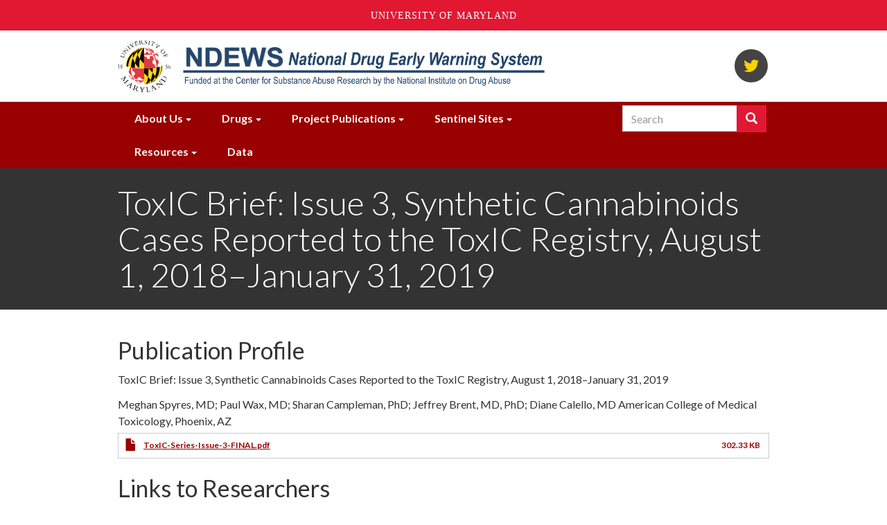

--- FILE ---
content_type: text/html; charset=UTF-8
request_url: https://ndews.umd.edu/node/2132
body_size: 6863
content:
<!DOCTYPE html>
<html  lang="en" dir="ltr" prefix="content: http://purl.org/rss/1.0/modules/content/  dc: http://purl.org/dc/terms/  foaf: http://xmlns.com/foaf/0.1/  og: http://ogp.me/ns#  rdfs: http://www.w3.org/2000/01/rdf-schema#  schema: http://schema.org/  sioc: http://rdfs.org/sioc/ns#  sioct: http://rdfs.org/sioc/types#  skos: http://www.w3.org/2004/02/skos/core#  xsd: http://www.w3.org/2001/XMLSchema# ">
  <head>

    <meta charset="utf-8" />
<script async src="https://www.googletagmanager.com/gtag/js?id=UA-63793588-1"></script>
<script>window.dataLayer = window.dataLayer || [];function gtag(){dataLayer.push(arguments)};gtag("js", new Date());gtag("config", "UA-63793588-1", {"groups":"default","anonymize_ip":true,"allow_ad_personalization_signals":false});</script>
<link rel="canonical" href="https://ndews.umd.edu/node/2132" />
<meta name="Generator" content="Drupal 8 (https://www.drupal.org)" />
<meta name="MobileOptimized" content="width" />
<meta name="HandheldFriendly" content="true" />
<meta name="viewport" content="width=device-width, initial-scale=1.0" />
<link rel="shortcut icon" href="/themes/custom/bsos_bootstrap/favicon.ico" type="image/vnd.microsoft.icon" />
<link rel="revision" href="https://ndews.umd.edu/node/2132" />

    <title>ToxIC Brief: Issue 3, Synthetic Cannabinoids Cases Reported to the ToxIC Registry, August 1, 2018–January 31, 2019  | NDEWS l National Drug Early Warning System l University of Maryland</title>
    <link rel="stylesheet" media="all" href="/sites/ndews.umd.edu/files/css/css_kr7tTSeUvCoWMJS5flnQ5gv4ju6I_n1GLRDRpybArTk.css" />
<link rel="stylesheet" media="all" href="https://use.fontawesome.com/releases/v5.0.13/css/all.css" />
<link rel="stylesheet" media="all" href="https://use.fontawesome.com/releases/v5.0.13/js/v4-shims.js" />
<link rel="stylesheet" media="all" href="/sites/ndews.umd.edu/files/css/css_qiiY9jmPsoSP6D2I6iPOrsu7PEVhK1vsDDR9IAfUh5c.css" />
<link rel="stylesheet" media="all" href="/sites/ndews.umd.edu/files/css/css_GOUU8Vxb0sIg6d9MBQimkSsO_e_DJnof-IzEoQ6XIU8.css" />
<link rel="stylesheet" media="all" href="//fonts.googleapis.com/css?family=Lato:300,400,400i,700,700i,900" />

    
<!--[if lte IE 8]>
<script src="/sites/ndews.umd.edu/files/js/js_VtafjXmRvoUgAzqzYTA3Wrjkx9wcWhjP0G4ZnnqRamA.js"></script>
<![endif]-->
<script src="/sites/ndews.umd.edu/files/js/js_WRQUol4rf5I3GLqBO7YJNWV18MOyw2rAlQJYNJSaTrk.js"></script>

  </head>
  <body class="path-node page-node-type-publication-profile has-glyphicons">
    <a role="navigation" aria-label="Skip navigation" href="#main-content" class="visually-hidden focusable skip-link">
      Skip to main content
    </a>
    
      <div class="dialog-off-canvas-main-canvas" data-off-canvas-main-canvas>
    

<header role="banner" class="site-header ">
      <div class="header-branding-navigation header-search">
    <div class="header-branding">
      <div class="container">
        <div class="row">
                    <div class="col-md-8 umd-globe">
                          <img class="globe hidden-xs hidden-sm" src="/themes/custom/bsos_bootstrap/images/umd-globe.svg" alt="University of Maryland 1856" />
                                                        <div class="region region-header-branding">
          <h1 class="branding-name-logo">
              <a class="logo" href="/" title="Home" rel="home">
          <img class="img-responsive" src="/sites/default/files/depts/ndews.png" alt="Home" />
        </a>
                </h1>
    
  </div>

                                    </div>

                    <div class="header-secondary col-md-4">
                                        <div class="region region-header-secondary">
    <div class="views-element-container social-links-block block block-views block-views-blocklinks-to-us-block-social-links clearfix" id="block-views-block-links-to-us-block-social-links">
  
    

      <div class="form-group"><div class="view view-links-to-us view-id-links_to_us view-display-id-block_social_links js-view-dom-id-c7f918d4029e0ad4d46ceb26dfd753a14c566eb2b2e4c3a39be8154328e644ae">
  
    
      
      <div class="view-content">
      <div class="social-links">
  
  <ul class="list-unstyled list-inline">

          <li><a title="Twitter" href="//twitter.com/ndewsnews"><span aria-hidden="true" class="fab fa-twitter"></span><span class="sr-only">Twitter</span></a></li>
    
  </ul>

</div>

    </div>
  
          </div>
</div>

  </div>


  </div>

                                        <div class="region region-sticky-navigation">
    <div id="block-bsos-bootstrap-mainmenu-sticky" class="block block-superfish block-superfishmain clearfix">
  
    

      
<ul id="superfish-main" class="menu sf-menu sf-main sf-horizontal sf-style-none">
  
<li id="main-menu-link-content84e318b3-dd4d-4a6b-bbde-d787d72b669f" class="sf-depth-1 menuparent"><a href="/landing/About%20Us" title="" class="sf-depth-1 menuparent">About Us</a><ul><li id="main-menu-link-content693dda22-4548-4d46-84c2-955acc99ce29" class="sf-depth-2 sf-no-children"><a href="/landingtopic/ndews-overview" class="sf-depth-2">NDEWS Overview</a></li><li id="main-menu-link-contentba5908fd-1d68-4466-8ca8-ac0040d260e8" class="sf-depth-2 sf-no-children"><a href="/landingtopic/people" class="sf-depth-2">People</a></li></ul></li><li id="main-menu-link-content7cb62b66-884b-4444-86a0-151f9c1277b6" class="sf-depth-1 menuparent"><a href="/landing/Drugs" class="sf-depth-1 menuparent">Drugs</a><ul><li id="main-menu-link-content56b0ed83-e3d4-4d7c-846c-6122e6afa1e0" class="sf-depth-2 sf-no-children"><a href="/landingtopic/drug-information" class="sf-depth-2">Drug Information</a></li><li id="main-menu-link-content43adf832-5495-4952-a4d8-57ac1e06a6a3" class="sf-depth-2 sf-no-children"><a href="/landingtopic/drug-outbreak-testing-service-dots" class="sf-depth-2">Drug Outbreak Testing Service (DOTS)</a></li><li id="main-menu-link-content8bec8654-e9aa-408d-9427-c6feb3d973f3" class="sf-depth-2 sf-no-children"><a href="/landingtopic/new-psychoactive-substance-nps" class="sf-depth-2">New Psychoactive Substance (NPS)</a></li><li id="main-menu-link-content66439403-3626-4a08-86cb-79430a541423" class="sf-depth-2 sf-no-children"><a href="/landingtopic/toxicology-case-studies-acmt" class="sf-depth-2">Toxicology Case Studies - ACMT</a></li><li id="main-menu-link-content81f1b1ab-f312-43df-a7a3-3f970d9828da" class="sf-depth-2 sf-no-children"><a href="/landingtopic/ndews-news-scans" class="sf-depth-2">NDEWS News Scans</a></li><li id="main-menu-link-contentefa3f192-4c00-4930-bc3f-e8081e8e6980" class="sf-depth-2 sf-no-children"><a href="/landingtopic/social-media-data-mining" class="sf-depth-2">Social Media Data Mining</a></li></ul></li><li id="main-menu-link-content1d822b11-f913-4f0c-9984-f20404143ef0" class="sf-depth-1 menuparent"><a href="/landing/Publications" class="sf-depth-1 menuparent">Project Publications</a><ul><li id="main-menu-link-content4eb05559-bcf7-4834-9e09-015cdf21ccba" class="sf-depth-2 sf-no-children"><a href="/landingtopic/publications" class="sf-depth-2">Publications</a></li><li id="main-menu-link-content7422166a-b05f-45a8-9d76-8fcc6a9f4b3a" class="sf-depth-2 sf-no-children"><a href="/landingtopic/hotspot-reports" class="sf-depth-2">HotSpot Reports</a></li></ul></li><li id="main-menu-link-content75a111f2-7109-41d8-ae8e-b5686505593d" class="sf-depth-1 menuparent"><a href="/landing/Sentinel%20Sites" class="sf-depth-1 menuparent">Sentinel Sites</a><ul><li id="main-menu-link-content576e8980-731a-422e-a617-38632a28f0dc" class="sf-depth-2 sf-no-children"><a href="/landingtopic/sentinel-sites-reports-and-epidemiologists" class="sf-depth-2">Sentinel Sites: Reports and Epidemiologists</a></li><li id="main-menu-link-content2a6ac614-f8f4-412e-a8ac-bd85018d7aac" class="sf-depth-2 sf-no-children"><a href="/landingtopic/cross-site-data-presentation" class="sf-depth-2">Cross-Site Data Presentation</a></li></ul></li><li id="main-menu-link-content48f191a7-569c-42c7-b82b-20f1abc412cc" class="sf-depth-1 menuparent"><a href="/landing/Resources" class="sf-depth-1 menuparent">Resources</a><ul><li id="main-menu-link-contentcc91e003-71fa-4eff-b604-d90a42d6ad5d" class="sf-depth-2 sf-no-children"><a href="/landingtopic/ndews-presents" class="sf-depth-2">NDEWS Presents Webinars</a></li><li id="main-menu-link-content75b75b89-677e-445e-aa48-3b79e2a66419" class="sf-depth-2 sf-no-children"><a href="/landingtopic/community-drug-early-warning-system-%28cdews%29" class="sf-depth-2">Community Drug Early Warning System (CDEWS)</a></li><li id="main-menu-link-content58f41ff0-0984-4777-957f-61c4dec88ce5" class="sf-depth-2 sf-no-children"><a href="/landingtopic/drug-surveillance-systems-other-countries" class="sf-depth-2">Drug Surveillance Systems in Other Countries</a></li><li id="main-menu-link-content3509d214-7d21-40c5-8b91-a34b6191d26b" class="sf-depth-2 sf-no-children"><a href="/landingtopic/national-and-state-data-sources" class="sf-depth-2">National and State Data Sources</a></li><li id="main-menu-link-content15fffecf-5745-4187-ab29-0de3c6656f61" class="sf-depth-2 sf-no-children"><a href="/landingtopic/supervised-injection-research-and-policy" class="sf-depth-2">Supervised Injection Research and Policy</a></li><li id="main-menu-link-content42bd1e26-dcf3-493c-a981-21d4c26f1dca" class="sf-depth-2 sf-no-children"><a href="/landingtopic/outside-publications" class="sf-depth-2">Outside Publications</a></li><li id="main-menu-link-contentf1c416b6-ee6c-417f-ba9c-1bec82dd80cf" class="sf-depth-2 sf-no-children"><a href="/landingtopic/conferences-and-meetings" class="sf-depth-2">Conferences and Meetings</a></li></ul></li><li id="main-menu-link-contentb0d8b99b-9127-4ef2-9bea-add0c08d0d78" class="sf-depth-1 sf-no-children"><a href="https://data.ndews.org" class="sf-depth-1 sf-external">Data</a></li>
</ul>

  </div>


  </div>

                      </div>
        </div>
      </div>
    </div>

        <div class="nav-container">
      <div class="container">
                    <div class="region region-navigation-superfish">
    <div id="block-bsos-bootstrap-mainmenu" class="block block-superfish block-superfishmain clearfix">
  
    

      
<ul id="superfish-main--2" class="menu sf-menu sf-main sf-horizontal sf-style-none">
  
<li id="main-menu-link-content84e318b3-dd4d-4a6b-bbde-d787d72b669f--2" class="sf-depth-1 menuparent"><a href="/landing/About%20Us" title="" class="sf-depth-1 menuparent">About Us</a><ul><li id="main-menu-link-content693dda22-4548-4d46-84c2-955acc99ce29--2" class="sf-depth-2 sf-no-children"><a href="/landingtopic/ndews-overview" class="sf-depth-2">NDEWS Overview</a></li><li id="main-menu-link-contentba5908fd-1d68-4466-8ca8-ac0040d260e8--2" class="sf-depth-2 sf-no-children"><a href="/landingtopic/people" class="sf-depth-2">People</a></li></ul></li><li id="main-menu-link-content7cb62b66-884b-4444-86a0-151f9c1277b6--2" class="sf-depth-1 menuparent"><a href="/landing/Drugs" class="sf-depth-1 menuparent">Drugs</a><ul><li id="main-menu-link-content56b0ed83-e3d4-4d7c-846c-6122e6afa1e0--2" class="sf-depth-2 sf-no-children"><a href="/landingtopic/drug-information" class="sf-depth-2">Drug Information</a></li><li id="main-menu-link-content43adf832-5495-4952-a4d8-57ac1e06a6a3--2" class="sf-depth-2 sf-no-children"><a href="/landingtopic/drug-outbreak-testing-service-dots" class="sf-depth-2">Drug Outbreak Testing Service (DOTS)</a></li><li id="main-menu-link-content8bec8654-e9aa-408d-9427-c6feb3d973f3--2" class="sf-depth-2 sf-no-children"><a href="/landingtopic/new-psychoactive-substance-nps" class="sf-depth-2">New Psychoactive Substance (NPS)</a></li><li id="main-menu-link-content66439403-3626-4a08-86cb-79430a541423--2" class="sf-depth-2 sf-no-children"><a href="/landingtopic/toxicology-case-studies-acmt" class="sf-depth-2">Toxicology Case Studies - ACMT</a></li><li id="main-menu-link-content81f1b1ab-f312-43df-a7a3-3f970d9828da--2" class="sf-depth-2 sf-no-children"><a href="/landingtopic/ndews-news-scans" class="sf-depth-2">NDEWS News Scans</a></li><li id="main-menu-link-contentefa3f192-4c00-4930-bc3f-e8081e8e6980--2" class="sf-depth-2 sf-no-children"><a href="/landingtopic/social-media-data-mining" class="sf-depth-2">Social Media Data Mining</a></li></ul></li><li id="main-menu-link-content1d822b11-f913-4f0c-9984-f20404143ef0--2" class="sf-depth-1 menuparent"><a href="/landing/Publications" class="sf-depth-1 menuparent">Project Publications</a><ul><li id="main-menu-link-content4eb05559-bcf7-4834-9e09-015cdf21ccba--2" class="sf-depth-2 sf-no-children"><a href="/landingtopic/publications" class="sf-depth-2">Publications</a></li><li id="main-menu-link-content7422166a-b05f-45a8-9d76-8fcc6a9f4b3a--2" class="sf-depth-2 sf-no-children"><a href="/landingtopic/hotspot-reports" class="sf-depth-2">HotSpot Reports</a></li></ul></li><li id="main-menu-link-content75a111f2-7109-41d8-ae8e-b5686505593d--2" class="sf-depth-1 menuparent"><a href="/landing/Sentinel%20Sites" class="sf-depth-1 menuparent">Sentinel Sites</a><ul><li id="main-menu-link-content576e8980-731a-422e-a617-38632a28f0dc--2" class="sf-depth-2 sf-no-children"><a href="/landingtopic/sentinel-sites-reports-and-epidemiologists" class="sf-depth-2">Sentinel Sites: Reports and Epidemiologists</a></li><li id="main-menu-link-content2a6ac614-f8f4-412e-a8ac-bd85018d7aac--2" class="sf-depth-2 sf-no-children"><a href="/landingtopic/cross-site-data-presentation" class="sf-depth-2">Cross-Site Data Presentation</a></li></ul></li><li id="main-menu-link-content48f191a7-569c-42c7-b82b-20f1abc412cc--2" class="sf-depth-1 menuparent"><a href="/landing/Resources" class="sf-depth-1 menuparent">Resources</a><ul><li id="main-menu-link-contentcc91e003-71fa-4eff-b604-d90a42d6ad5d--2" class="sf-depth-2 sf-no-children"><a href="/landingtopic/ndews-presents" class="sf-depth-2">NDEWS Presents Webinars</a></li><li id="main-menu-link-content75b75b89-677e-445e-aa48-3b79e2a66419--2" class="sf-depth-2 sf-no-children"><a href="/landingtopic/community-drug-early-warning-system-%28cdews%29" class="sf-depth-2">Community Drug Early Warning System (CDEWS)</a></li><li id="main-menu-link-content58f41ff0-0984-4777-957f-61c4dec88ce5--2" class="sf-depth-2 sf-no-children"><a href="/landingtopic/drug-surveillance-systems-other-countries" class="sf-depth-2">Drug Surveillance Systems in Other Countries</a></li><li id="main-menu-link-content3509d214-7d21-40c5-8b91-a34b6191d26b--2" class="sf-depth-2 sf-no-children"><a href="/landingtopic/national-and-state-data-sources" class="sf-depth-2">National and State Data Sources</a></li><li id="main-menu-link-content15fffecf-5745-4187-ab29-0de3c6656f61--2" class="sf-depth-2 sf-no-children"><a href="/landingtopic/supervised-injection-research-and-policy" class="sf-depth-2">Supervised Injection Research and Policy</a></li><li id="main-menu-link-content42bd1e26-dcf3-493c-a981-21d4c26f1dca--2" class="sf-depth-2 sf-no-children"><a href="/landingtopic/outside-publications" class="sf-depth-2">Outside Publications</a></li><li id="main-menu-link-contentf1c416b6-ee6c-417f-ba9c-1bec82dd80cf--2" class="sf-depth-2 sf-no-children"><a href="/landingtopic/conferences-and-meetings" class="sf-depth-2">Conferences and Meetings</a></li></ul></li><li id="main-menu-link-contentb0d8b99b-9127-4ef2-9bea-add0c08d0d78--2" class="sf-depth-1 sf-no-children"><a href="https://data.ndews.org" class="sf-depth-1 sf-external">Data</a></li>
</ul>

  </div>


  </div>

                                        <div class="region region-search-container">
    <div class="search-block-form block block-search block-search-form-block navbar-right" data-drupal-selector="search-block-form" id="block-searchform" role="search">
  
    
      <form action="/search/node" method="get" id="search-block-form" accept-charset="UTF-8">
  <div class="form-item js-form-item form-type-search js-form-type-search form-item-keys js-form-item-keys form-no-label form-group">
      <label for="edit-keys" class="control-label sr-only">Search</label>
  
  
  <div class="input-group"><input title="Enter the terms you wish to search for." data-drupal-selector="edit-keys" class="form-search form-control" placeholder="Search" type="search" id="edit-keys" name="keys" value="" size="15" maxlength="128" /><span class="input-group-btn"><button type="submit" value="Search" class="button js-form-submit form-submit btn-primary btn icon-only" name=""><span class="sr-only">Search</span><span class="icon glyphicon glyphicon-search" aria-hidden="true"></span></button></span></div>

  
  
      <div id="edit-keys--description" class="description help-block">
      Enter the terms you wish to search for.
    </div>
  </div>
<div class="form-actions form-group js-form-wrapper form-wrapper" data-drupal-selector="edit-actions" id="edit-actions"></div>

</form>

  </div>

  </div>

                        </div>
    </div>
  </div>

            <div class="page-title-container">
        <div class="container">
            <div class="region region-title">
        <h1><span>ToxIC Brief: Issue 3, Synthetic Cannabinoids Cases Reported to the ToxIC Registry, August 1, 2018–January 31, 2019 </span>
</h1>


  </div>

        </div>
      </div>
      
  
</header>

  <div role="main" class="main-container container js-quickedit-main-content">
    <div class="row">
            
            
            
      <div class="col-sm-12">

                                      <div class="highlighted">  <div class="region region-highlighted">
    <div data-drupal-messages-fallback class="hidden"></div>

  </div>
</div>
                  
                
                
                                      
                  
                          <a id="main-content"></a>
            <div class="region region-content">
        <div class="layout layout--onecol">
    <div  class="layout__region layout__region--content">
      
<div  class="row">
      
<div  class="col-lg-9">
              <h2  class="field-label-above">Publication Profile</h2>
  
                          <p  >
        ToxIC Brief: Issue 3, Synthetic Cannabinoids Cases Reported to the ToxIC Registry, August 1, 2018–January 31, 2019 
</p>
      
  
Meghan Spyres, MD; Paul Wax, MD; Sharan Campleman, PhD; Jeffrey Brent, MD, PhD; Diane Calello, MD American College of Medical Toxicology, Phoenix, AZ

            <div class="field field--name-field-pub-document field--type-file field--label-hidden field--item"><span class="file file--mime-application-pdf file--application-pdf icon-before"><span class="file-icon"><span class="icon glyphicon glyphicon-file text-primary" aria-hidden="true"></span></span><span class="file-link"><a href="https://ndews.umd.edu/sites/ndews.umd.edu/files/pubs/ToxIC-Series-Issue-3-FINAL.pdf" type="application/pdf; length=309587" title="Open file in new window" target="_blank" data-toggle="tooltip" data-placement="bottom">ToxIC-Series-Issue-3-FINAL.pdf</a></span><span class="file-size">302.33 KB</span></span></div>
              <h2  class="field-label-above">Links to Researchers</h2>
  
            <ul >
                                <li  >
        <div class="layout layout--onecol">
    <div  class="layout__region layout__region--content">
      
    </div>
  </div>

</li>
      
      </ul>
  


  </div>

  </div>

    </div>
  </div>



  </div>

              </div>

                </div>
  </div>

<div class="footer-wrap">
  <footer class="footer container">
    <div class="row">
      <div class="col-md-6" role="contentinfo">
                            <div class="region region-footer">
    <div id="block-footercontactinformation" class="block block-block-content block-block-content7d74b4b7-8d33-4ec1-98ad-de2e0f996842 clearfix">
  
    

      
            <div class="field field--name-body field--type-text-with-summary field--label-hidden field--item"><p><strong>Center for Substance Abuse Research</strong><br />
University of Maryland<br />
4321 Hartwick Rd, Ste 501, College Park, MD 20740<br />
Phone: 301-405-9794 ♦ Fax: 301-403-8342<br />
Email: <span class="spamspan"><span class="u">ndews</span> [at] <span class="d">umd.edu</span></span> ♦ <a href="/webform/contact-us">Contact Us</a> ♦ <a href="/resources/join-ndews-listserv">Join Listserv</a><br />
<a href="/about-us/disclaimer">Disclaimers</a> ♦ <a href="/about-us/privacy-policy">Privacy Policy</a></p>
</div>
      
  </div>


  </div>

              </div>
              <div class="col-md-6 footer-menu">
            <div class="region region-footer-menu">
    <div class="views-element-container block block-views block-views-blocklinks-to-us-block-footer-links clearfix" id="block-views-block-links-to-us-block-footer-links">
  
    

      <div class="form-group"><div class="view view-links-to-us view-id-links_to_us view-display-id-block_footer_links js-view-dom-id-6b256d9aeb25ae4e46889eb864f74dc5f7385fe1e7c7421512d2cc9bebaffa0a">
  
    
      
      <div class="view-content">
      <div class="footer-links">
  
  <ul class="list-unstyled list-inline text-uppercase">

          <li><a title="Join the NDEWS Network" href="//ndews.umd.edu/node/1110">Join the NDEWS Network</a></li>
          <li><a title="College Directory" href="//identity.umd.edu">College Directory</a></li>
          <li><a title="Alumni Association" href="//alumni.umd.edu/">Alumni Association</a></li>
          <li><a title="UMD Web Accessibility" href="//www.umd.edu/web-accessibility">UMD Web Accessibility</a></li>
    
  </ul>

</div>

    </div>
  
          </div>
</div>

  </div>


  </div>

        </div>
          </div>
  </footer>
</div>

<div class="sub-footer-wrap">
  <div role="navigation" aria-label="Subfooter menu" class="sub-footer container">
    <div class="row">
              <div class="col-md-6">
          <div class="el-inline">
            <a href="http://bsos.umd.edu">
              <img class="umd-logo" src="/themes/custom/bsos_bootstrap/images/bsos-white.svg" alt="University of Maryland 1856 - College of Behavioral &amp; Social Sciences" />
            </a>
          </div>
        </div>
        <div class="col-md-6">
          <div class="footer-login"><p><a href="/caslogin">Login</a> / <a href="/user/logout">Logout</a></p></div>
        </div>        
                </div>
  </div>
</div>

  </div>

    
    <script type="application/json" data-drupal-selector="drupal-settings-json">{"path":{"baseUrl":"\/","scriptPath":null,"pathPrefix":"","currentPath":"node\/2132","currentPathIsAdmin":false,"isFront":false,"currentLanguage":"en"},"pluralDelimiter":"\u0003","suppressDeprecationErrors":true,"google_analytics":{"account":"UA-63793588-1","trackOutbound":true,"trackMailto":true,"trackDownload":true,"trackDownloadExtensions":"7z|aac|arc|arj|asf|asx|avi|bin|csv|doc(x|m)?|dot(x|m)?|exe|flv|gif|gz|gzip|hqx|jar|jpe?g|js|mp(2|3|4|e?g)|mov(ie)?|msi|msp|pdf|phps|png|ppt(x|m)?|pot(x|m)?|pps(x|m)?|ppam|sld(x|m)?|thmx|qtm?|ra(m|r)?|sea|sit|tar|tgz|torrent|txt|wav|wma|wmv|wpd|xls(x|m|b)?|xlt(x|m)|xlam|xml|z|zip","trackDomainMode":1},"data":{"extlink":{"extTarget":true,"extTargetNoOverride":false,"extNofollow":false,"extNoreferrer":false,"extFollowNoOverride":false,"extClass":"0","extLabel":"(link is external)","extImgClass":false,"extSubdomains":true,"extExclude":"ndews\\.umd\\.edu","extInclude":"","extCssExclude":"","extCssExplicit":"","extAlert":false,"extAlertText":"","mailtoClass":"0","mailtoLabel":"(link sends email)","extUseFontAwesome":false,"extIconPlacement":"append","extFaLinkClasses":"fa fa-external-link","extFaMailtoClasses":"fa fa-envelope-o","whitelistedDomains":null}},"bootstrap":{"forms_has_error_value_toggle":1,"modal_animation":1,"modal_backdrop":"true","modal_focus_input":1,"modal_keyboard":1,"modal_select_text":1,"modal_show":1,"modal_size":"","popover_enabled":1,"popover_animation":1,"popover_auto_close":1,"popover_container":"body","popover_content":"","popover_delay":"0","popover_html":0,"popover_placement":"right","popover_selector":"","popover_title":"","popover_trigger":"click","tooltip_enabled":1,"tooltip_animation":1,"tooltip_container":"body","tooltip_delay":"0","tooltip_html":0,"tooltip_placement":"auto left","tooltip_selector":"","tooltip_trigger":"hover"},"field_group":{"html_element":{"mode":"default","context":"view","settings":{"id":"","classes":"col-lg-9","element":"div","show_label":false,"label_element":"h3","attributes":"","effect":"none","speed":"fast","label":"main"}}},"ajaxTrustedUrl":{"\/search\/node":true},"superfish":{"superfish-main--2":{"id":"superfish-main--2","sf":{"animation":{"opacity":"show","height":"show"},"speed":"fast","autoArrows":false},"plugins":{"touchscreen":{"mode":"useragent_predefined"},"smallscreen":{"mode":"window_width","title":"Menu"},"supposition":true,"supersubs":true}},"superfish-main":{"id":"superfish-main","sf":{"animation":{"opacity":"show","height":"show"},"speed":"fast","autoArrows":false},"plugins":{"smallscreen":{"mode":"always_active","title":"Menu"},"supposition":true,"supersubs":true}}},"user":{"uid":0,"permissionsHash":"d0ff0b5ebe370053ef82974ebde7b01a0630ec23315f5be6388a1460511c7a55"}}</script>
<script src="/sites/ndews.umd.edu/files/js/js_Goo6K6TwKSYfN1FVx9a5rdGEesvFWAdTPbUQuaWJvDU.js"></script>
<script src="https://umd-header.umd.edu/build/bundle.js?search=0&amp;search_domain=&amp;events=0&amp;news=0&amp;schools=0&amp;admissions=0&amp;support=0&amp;support_url=&amp;wrapper=1100&amp;sticky=0"></script>
<script src="/sites/ndews.umd.edu/files/js/js_ICuvnEhOIYTayMBXAhbgKeziNp4sdZESv7hlc0Fuxg4.js"></script>

  </body>
</html>


--- FILE ---
content_type: image/svg+xml
request_url: https://ndews.umd.edu/themes/custom/bsos_bootstrap/images/umd-globe.svg
body_size: 9067
content:
<svg width="76" height="75" xmlns="http://www.w3.org/2000/svg" viewBox="0 0 76.1 75.2"><title>University of Maryland</title><circle fill="#FFF" cx="38.1" cy="37.4" r="26.4"/><path fill="#FED520" d="M64.4 36.8c-.3.4-.6.6-1 .8-.9.5-1.8.8-2.8 1-1.4.4-2.9.7-4.4.9-1.6.3-3.6.5-5.6.6-2.6.3-4.2.4-6.2.5-2.2.1-4.4.2-6.8.1v6.8c.1 10.1.1 10.1.4 16.3 14.6 0 26.4-11.8 26.4-26.4v-.6z"/><path fill="#010101" d="M37.7 41.6v5.8c4.2 4 4.2 4 6 5.7.5-3.9.7-7.8.7-11.8v-.9c-2.6.1-4.4.2-6.8.1v1.1zm9.7 16.2c-1-1.6-2.3-3.1-3.6-4.5-.9 6.4-2.5 10.4-4.5 10.4h.5c.2 0 .4 0 .6-.1 2.8-.2 5.2-2.3 7-5.8zM50.3 47s-1.5 7.9-2.9 10.8c.8 1.6.8 2.2.5 3.3 2.8-2.2 4.9-5.2 6.1-8.5-1-2-2.2-3.9-3.7-5.6zm-7.6 16.3c.6-.1 1.1-.2 1.6-.4l.6-.2c1.9-.6 2.3-.9 2.9-1.8-1.7 1.3-3.6 2.1-5.7 2.5l.6-.1zm11.7-6.5c3.8-4.3 6.1-10.4 6.1-17.4v-.9c-1.4.4-2.9.7-4.4.9v.9c.1 4.1-.7 8.2-2.2 12.1.9 2.2.9 3 .5 4.4zm-3.8-16.6c-2.6.3-4.2.4-6.2.5 3.7 3.7 4.4 4.7 5.9 6.4.2-2 .3-3.9.3-5.9v-1zM32.3 12.4c1.8-.8 3.7-1.3 5.7-1.4-1.9.2-3.8.7-5.7 1.4"/><path fill="#E03B3F" d="M55.7 39.6c-1.4-.2-2.6-2.5-1.9-4.8-1.9 1.4-4.1-1.4-3.7-3.9.2-1.4 1-2.6 2.6-2-.6-2.1-1.4-4.1-2.3-6-1.4.2-2.8.3-4.5.5 1.4 2.1 0 4.1-1.9 3.8-1.6-.3-2.7-1.8-2.4-3.5-1.1.7-2.6.4-3.3-.7-.3-.4-.4-.9-.4-1.4-.2 5.4-.2 12.2-.2 19.4 6.2.1 12.3-.3 18.5-1.2-.1-.2-.3-.2-.5-.2zM21 44.9c1.9-.7 4.4 2.6 3.6 4.9-.3.8-1.2 1.3-2 1-.2-.1-.3-.1-.4-.2.5 1.9 1.3 3.7 2.3 5.4 1.4.2 2.9.4 4.7.5-1.4-1.6-.3-3 1.6-2.9 1.6.1 3.7 1.4 3.2 3.2 1.4-.6 3.8-.1 4.1 1.7-.1-3.9-.1-9.8-.1-16.6V41c-2.2 0-4.5-.1-6.8-.2-4-.1-8-.5-12-1.2 1.8.5 2.4 3.6 1.8 5.3zm29.6-24.3c.2-.1.5-.1.7-.1 1.6-.3 4.9-1.1 4.9-2.1.9 1 1.7 2 2.3 3.2l.3.6c.1.3.1.6.2.9 0 .5-.4.5-.8.5 0 0-.1 0-.1-.1-1-.5-1.7-1.4-2.1-2.4-.7.2-1.8.7-2.7.9-.2 0-.3.1-.5.1 1.2 1.9 2.2 4 2.9 6.1 1.4-1.4 3.4 1.2 3.5 3.7.1 1.5-.5 2.7-1.9 2.3 1 1.9.7 4.8-1.3 5.4 0-6.7-1.9-13.3-5.4-19m-.1 0c-3.4-5.1-6-7-9.4-8.3-.6-.3-3-1.2-3.1-1.2.5.7 1.3 1.2 2.1 1.5-.1.4 0 .9 1.1 1.7.2.1.3.2.5.3 1.7.9 2.1.2 2.2-.1 1 .7 1.9 1.5 2.6 2.5.6.8 1.3 1.5 1.7 2.1-1.1.1-2.5.3-3.8.4-.1-1.3-.9-2.4-2-2.8-1.6-.6-2.2 1.4-1.5 2.7-1.3-.7-2.9-.1-3.1 2 4.3 0 8.5-.2 12.7-.8m.4-4.7v-.2l.2-.2c.3-.2 1.1-.3 3.3 1.3-3.9-3.1-8.7-5-13.7-5.5-.5-.1-1.1-.1-1.6-.1.8.1 1.7.2 2.5.5.2.1.3.2.4.2.3 0 .6.1.9.2.6.2 1.2.4 1.7.6.5.3 1.4 1 1.4 1.3-.2.1-.2.1-.5 0 1.9 1.4 3.6 3 5.1 4.7.9-.2 2.3-.4 2.9-.5-1-.6-1.9-1.4-2.6-2.3zM24.1 57.3c-1.5-.2-3-.6-4.4-1.2l-.2-.1c-.9-.9-1.6-1.8-2.4-2.7-.6-.7-1.1-1.5-1.6-2.4h.3c1.2.4 3 3.7 3 3.7.9.3 1.9.6 2.8.7-1.1-1.7-2-3.5-2.6-5.5-1.6.8-3.7-3.5-3.1-5.4.1-.4.5-1.2 1.6-.3-.8-1.9-.6-4.8 1.4-4.8.1 6.5 1 12.1 5.2 18m13.7 1.3c-.3.9-1.6 1.8-3.3 1 .8 1.1.1 2.1-1.4 1.8-1.2-.2-2.6-1.2-2.6-2.1-1.5-.1-2.7-.3-3.9-.4 1 1.2 2.3 2.3 3.6 3.1.2-.1.4-.1 1.2.3l3 1.2h-.2c-.5-.1-.9-.2-1.4-.3-1.9-.4-5.3-1.5-8.7-5.9 4.6.7 9.2 1 13.8.9 0 .1-.1.2-.1.4"/><path fill="#FED520" d="M38 11c-14.3.1-26 11.5-26.3 25.8.2.3.4.5.7.6.8.5 1.6.8 2.5 1 1.3.4 2.7.6 4 .8 4 .6 8 1 12 1.2 2.3.1 4.5.2 6.8.2 0-1.4 0-9 .1-16.3v-2.9c0-4.8.1-9.7.2-10.4z"/><path fill="#010101" d="M50.7 60.6c-1.2.6-2.5 1.2-3.7 1.6-.5.2-1.1.4-1.6.5 3.6-.9 8.4-4.9 9.3-5.9-.4 1-1 1.8-1.8 2.5-.5.3-1.8 1-2.2 1.3zm-35.8-22c-.9-.2-1.7-.5-2.5-1 .3-9.3 5.3-17.8 13.3-22.6-1.6 1.2-2.8 2.9-3.6 4.7-4.5 5.2-7 11.9-7.2 18.9m10.9-23.7c1.9-1.4 3-2.4 6.1-3.1 2-.5 4.1-.8 6.1-.7-4.3.2-8.6 1.5-12.2 3.8m-1.4 25.2c-1.9-.2-3.7-.5-5.4-.7.1-4.6 1-9.2 2.8-13.4.6 2.6 1.7 5 3.1 7.2-.3 2.3-.5 4.6-.5 6.9m13.4-18.7c0 2.9-.1 5.8-.1 8.2v4.3c-2.1-2.1-4-4.3-5.9-6.7C33.1 19 35.4 12.5 38 11c-.1.8-.2 5.5-.2 10.4zm-9.3-.3c-1.8 3.9-3 7.9-3.6 12.2 1.7 2.6 3.7 5 5.8 7.3 0-4.5.4-9 1.1-13.5-1.4-1.7-2.5-3.8-3.3-6zm34.9 16.6v.9c0 9.3-4.6 17.1-11.7 21.4l-.2.2c8.1-4.9 13-13.7 12.8-23.2-.3.2-.6.5-.9.7zM32.3 12.3c-3.9 1.6-7.4 4.1-10.1 7.3-.7 2-.8 4.2-.4 6.3 1.6-3.8 3.9-7.2 6.9-10.1.8-1.5 2.1-2.7 3.6-3.5zm-3.8 8.8c-.5-2.1-.6-3.2.2-5.1 2.6-2.5 5.8-4.2 9.3-4.9-3.7.9-7 4.9-9.5 10"/><path d="M6.3 17.8l.2.1c-.3.5-.2.8.4 1.1L9 20.1c1 .5 1.7 1.6.9 3.4-.7 1.6-2 1.8-3.1 1.3l-2.3-1.2c-.5-.3-.6-.2-.9.4l-.2-.1 1-2 .2.1c-.2.5-.2.7.3.9L7 24.1c1.1.5 2 .2 2.6-1 .5-.9.5-2-.8-2.6l-1.8-1c-.7-.4-.9-.4-1.3.3l-.2-.1.8-1.9zm9.2-2.6l-6.7.5 2.9 2.5c.5.5.6.4 1.2-.2l.1.1-1.4 1.6-.1-.1c.4-.5.4-.6 0-.9l-3.3-2.8c-.3.1-.5.2-.6.5l-.1-.1 1-1.3 6-.4-2.7-2.3c-.5-.4-.5-.3-1.1.3l-.1-.1L12 11l.1.1c-.5.5-.5.7-.2.9l3.7 3.2h-.1zm3.2-2.8l-1.6 1.4-.1-.2c.4-.4.4-.5 0-1l-2.4-2.9c-.3-.4-.5-.4-.9-.1l-.1-.1 1.6-1.4.1.1c-.5.4-.5.5-.1 1l2.4 2.9c.4.5.6.5 1.1.3zm3.3-2l-4.1-3.2c-.5-.4-.6-.5-1.1-.2l-.1-.2 2.1-1.3.1.2c-.7.5-.7.7-.5.9l3.5 2.7-.7-3.8c0-.2-.1-.4-.2-.5-.1-.3-.4-.2-.9.1l-.1-.2 1.8-1 .2.2c-.4.2-.5.7-.4 1.1l.8 5-.4.2zm6.5-5.2l-.2.1c-.3-.5-.5-.5-.8-.5l-1.5.4.6 1.8c.1.4.3.5.6.3l1.3-.5c.6-.3.7-.5.7-1.3l.2-.1.3 1.3-4.5 1.5-.1-.2.3-.1c.6-.3.7-.5.5-.9l-1.2-3.6c-.2-.5-.4-.6-.9-.5l-.2.1-.1-.2 4-1.4.5 1.2V3c-.4-.6-.6-.7-.9-.6l-1.8.6.7 2.1 1.5-.5c.3-.1.4-.3.3-.8l.2-.2.5 1.6zM31.9.9l.5-.1c1.4-.2 1.8.5 1.9 1.3.1 1.1-.5 1.6-1.5 1.6l-.5.1-.4-2.9zm.3 3h.4l.6-.1 1 .6.8.6c.7.8 1.8 1.1 2.8.7v-.2c-.7 0-1.3-.2-1.8-.6l-.8-.6c-.5-.4-.7-.5-1.1-.8.7-.2 1.1-.9 1-1.6C35 1 34.2.4 32.5.6c-.5.1-.7.1-1.1.2-.4.1-.7.2-1.1.2v.2h.2c.5-.1.6 0 .7.5l.5 3.7c.1.5-.1.7-.6.8h-.2v.2l2.5-.3V6h-.2c-.3.1-.7-.1-.8-.4v-.2l-.2-1.5zm6.9.5c.1.7.7 1.3 1.4 1.4.5.1 1.1-.3 1.2-.8v-.1c.1-1.3-2.7-1.9-2.5-3.5.1-.8.8-1.3 1.6-1.2.7.1.9.3 1.2.3.1 0 .1 0 .2-.1h.2l.1 1.1h-.2C42.1.9 41.6.4 40.9.3c-.5-.1-1 .2-1.1.7-.1 1.3 2.7 1.8 2.6 3.5-.2.9-1 1.5-1.9 1.4-.4 0-.8-.1-1.2-.2-.1 0-.2 0-.2.1h-.2l-.1-1.4h.3zm6.7 2.3l-2.1-.5v-.1c.5.1.7 0 .8-.6l.8-3.7c.1-.5 0-.6-.5-.7V.9l2.1.5v.2c-.5-.1-.7 0-.9.5l-.8 3.7c-.1.5 0 .7.5.8l.1.1zm4.5.6c-.1.5-.1.7.5.9l.3.1-.1.2-2.6-1.1.1-.2.3.1c.5.2.7.1.9-.4l1.6-4.1-1.5-.6c-.4-.1-.5 0-1 .6l-.2-.1.6-1.3.2.1c0 .1 0 .1.1.1 0 0 .1.1.2.1l4 1.6c.1 0 .3.1.3 0l.2.1-.4 1.4-.2-.1c.2-.7.1-1-.3-1.2L51.8 3l-1.5 4.3zm9.1.7c.5-.3.5-.5 0-.8l.1-.2 1.7 1.2-.1.2c-.4-.3-.9-.3-1.3 0l-2.6 1.3-.7 1.1c-.3.4-.2.6.2.9l.1.1h-.1l-2-1.4.1-.2.2.1c.5.3.7.2.9-.2l.7-1 .1-2.9c0-.8-.1-1-.5-1.4L58 6.1l-.1.2c-.6-.4-.7-.3-.7.2v2.6L59.4 8zm7.4 10.5c-1 .7-2.5 1-3.3-.2-.8-1.2-.6-2.8.6-3.7 0 0 .1 0 .1-.1.8-.6 2.4-1 3.3.2.8 1.3.5 2.9-.7 3.8zm.7.5c1.2-1 1.3-2.9.3-4.1-1.2-1.5-2.9-1.8-4.4-.7-1.3 1-1.3 2.8-.3 4.2 1.1 1.4 3 1.7 4.4.6zm1.8 5.5c.4-.4.5-.5.3-.9l-.7-1.5-1.8.9c-.5.2-.5.4-.3 1h-.2l-.8-2 .2-.1c.3.5.5.5 1.1.2l3.1-1.5c.5-.3.7-.4.5-1l.2-.1 1.7 3.6-.9.5-.1-.2c.5-.2.5-.5.4-1l-.7-1.6-1.9.9.7 1.6c.1.2.4.3.6.2 0 0 .1 0 .1-.1l.1.1-1.6 1zM7.2 59.3l3.2-5.8-4.3 2.7c-.5.3-.4.7-.1 1.2l-.2.1-1.4-1.9.2-.1c.5.6.7.6 1.6.1l3.7-2.4c.6-.4.8-.5.4-1.1l.2-.1 1 1.4-3 5.6 6.2-1.2 1 1.4h-.2c-.4-.5-.5-.5-.8-.4L10.8 62c-.8.6-.7.7-.3 1.4l-.2.1-1.7-2.4.2-.1c.3.5.7.7 1.2.4l3.9-3.3-6.5 1.3-.2-.1zm11.3 6.1l-1.6-1.2 2.4-1.6-.8 2.8zm-.2.6l-.6 2.1c0 .2-.1.3-.2.5-.2.3-.5.2-.9-.2l-.3-.2-.1.2 2.6 1.8.1-.2c-.5-.4-.5-.5-.4-1.2l1.8-6.5-.8-.5-.1.3-5 3.3c-.9.5-1.1.6-1.6.2l-.1.2 2.1 1.6.1-.2-.1-.2c-.5-.4-.6-.6-.5-.9.1-.1.5-.3.6-.5l1.6-1 1.8 1.4zm7.3-.2l.5.2c1.6.5 1.8 1.6 1.5 2.5-.5 1.3-1.4 1.5-2.6 1.1-.2-.1-.4-.1-.6-.3l1.2-3.5zm-1.3 3.7c.2.1.4.1.5.2l.7.3c.3.4.5.9.7 1.4l.5.9c.6 1.3.9 1.8 2.8 2.5l.1-.2c-.8-.4-1.4-1-1.7-1.8l-.5-1.2-.8-1.6c.9.1 1.7-.4 2-1.2.4-1.1-.2-2.2-2.2-2.9-.7-.3-.9-.3-1.4-.5-.5-.1-.9-.3-1.4-.5l-.1.2.3.1c.6.2.7.5.5 1.1l-1.6 4.5c-.3.7-.5.8-1.2.5l-.2.1-.1.2 3 1.1.1-.2-.2-.2c-.6-.2-.8-.5-.5-1.1l.7-1.7zm12.8-.2c.5-.5.2-.8-.5-.8v-.2l2.6.2v.2c-.6 0-1.1.2-1.5.7l-2.1 3-.2 1.7c-.1.6.2.8.8.9h.2v.2l-3.1-.3v-.2h.2c.7.1.9-.2 1-.7l.1-1.6-1.6-3.3c-.5-.9-.7-1.1-1.5-1.2v-.2l3 .3v.2c-.9-.1-.9.2-.6.6l1.6 2.9 1.6-2.4zm9.5 5.1l-5 .8V75l.4-.1c.5-.1.6-.3.5-.8l-.8-4.9c0-.4-.3-.8-.8-.8h-.4v-.2l3.3-.5v.2l-.5.1c-.7.1-.9.3-.8.9l.9 5.1c.1.3.2.4.5.4l1.6-.3c.6-.1.8-.4 1.4-1.5h.2l-.5 1.8zm5.4-5.7l-1.8.7-.2-2.8 2 2.1zm.3.4l1.5 1.6c.1.1.2.2.3.4.1.3-.1.5-.6.7l-.3.1.1.2 2.9-1.2-.1-.2c-.5.2-.8.2-1.2-.3l-4.7-4.9-.9.4.2.2.3 6c0 1.1 0 1.2-.7 1.6l.1.2 2.3-1-.1-.2-.2.1c-.5.3-.9.3-1 0V72l-.1-2 2.2-.9zm12.3-4.4l-8.4-1 3.1 3.7c.5.6.7.6 1.6 0l.1.2-2 1.6-.1-.2c.5-.5.5-.8.3-1.2l-3.5-4.3c-.3 0-.6.2-.9.4l-.2-.2 1.4-1.1 7.7.9-2.8-3.5c-.5-.5-.6-.5-1.4.1l-.2-.2 2-1.7.2.2c-.6.5-.7.7-.5 1.1l4 4.8-.4.4zm-1.7-8.8l.5-.8c.8-1.4 1.6-1.8 2.4-1.9.9-.1 1.8 0 2.6.5s1.3 1.2 1.6 2.1c.2 1 .1 1.6-.8 2.9-.5.7-.6.7-1 .5l-5.3-3.3zm4.4 4.1c.4.1.5.5.4.9 0 .1-.1.2-.2.3l-.1.2.2.1 2-3c1.3-1.7 1-4.1-.7-5.4-.1 0-.1-.1-.2-.1-1.6-1-3.6-.7-5.2 1.8-.4.5-.7 1.1-1 1.6-.3.5-.6 1-.8 1.4l.2.1.1-.2c.4-.5.6-.6 1.3-.2l4 2.5zM1.7 35.2V40c0 .3.1.4.3.4h.4v.2h-2v-.2h.4c.3 0 .3-.1.3-.4v-4.2c-.3.3-.6.5-1 .7l-.1-.1c.5-.4 1-.8 1.4-1.3l.3.1zm4.8 4.1c0 .6-.5 1.2-1.1 1.2-.6 0-1.1-.6-1.1-1.2v-.1c0-.5.3-1.1.8-1.3 1.1.5 1.4.9 1.4 1.4zm.4-2.9c0-.6-.6-1.2-1.6-1.2-.8 0-1.5.6-1.6 1.4 0 .5.4 1 1.2 1.4-.8.4-1.2.8-1.2 1.4.1.8.8 1.4 1.6 1.4.9 0 1.6-.6 1.6-1.5v-.1c0-.6-.4-1.1-1.3-1.5.9-.4 1.3-.8 1.3-1.3zm-.5 0c0 .5-.3.9-.7 1.2-1.1-.5-1.4-.8-1.4-1.3s.4-.9 1-.9c.7 0 1.1.4 1.1 1zm62.8-.6h2c.2 0 .2 0 .3-.1h.2l-.1.6h-2.1l-.1 1.5c.3-.2.6-.2.9-.2.9 0 1.7.8 1.7 1.7 0 1-.9 1.9-1.9 1.8H70c-.6 0-1.2-.3-1.2-.5 0-.1.1-.3.2-.3h.1l1.1.5c.8 0 1.3-.7 1.3-1.4 0-.8-.7-1.3-1.4-1.3-.3 0-.6.1-.9.4l-.1-.1.1-2.6zm6.3 3.7c0 .9-.4 1.5-1 1.5s-1.1-.5-1.1-1.9v-.5c.3-.3.7-.5 1.1-.5.7 0 1.1.7 1 1.4zm.1-3.8c-1.6.3-2.8 1.7-2.8 3.3 0 1.3.7 2.2 1.7 2.2.9 0 1.6-.7 1.6-1.6v-.1c0-.8-.6-1.5-1.5-1.6-.4 0-.9.2-1.2.5.3-1.3 1.1-2.3 2.2-2.7z"/></svg>